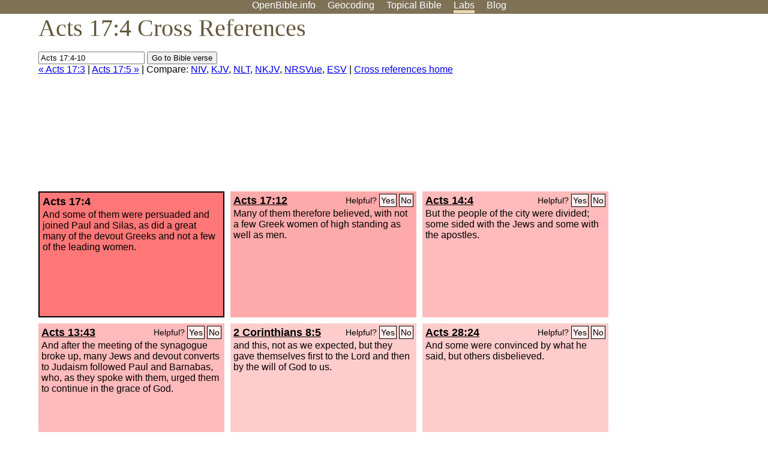

--- FILE ---
content_type: text/html; charset=UTF-8
request_url: https://www.openbible.info/labs/cross-references/search?q=Acts+17%3A4-10
body_size: 6748
content:
<!DOCTYPE html PUBLIC "-//W3C//DTD XHTML 1.0 Strict//EN" "http://www.w3.org/TR/xhtml1/DTD/xhtml1-strict.dtd">
<html xmlns="http://www.w3.org/1999/xhtml">
<head>
<title>Acts 17:4 Cross References (29 Verses)</title>
<meta name="viewport" content="width=device-width" />
<meta charset="UTF-8" />
<style>body{background:#fff;font-family:Segoe UI,-apple-system,Verdana,sans-serif;margin:0;padding:0}h1{font-size:250%;color:#625539;font-family:Georgia,serif;font-weight:400;margin-top:0;margin-bottom:.25em}h1+h2,h1+p{margin-top:-.5em}h2{font-size:200%;color:#6d834e;font-family:Georgia,serif;font-weight:400;margin-bottom:.25em;clear:left}h3{color:#625529;font-size:110%}h3+p,h3+ul{margin-top:-1em}h4{font-family:Georgia,serif;margin-bottom:.25em}td{vertical-align:top}#head{background:#7e7156}#head p{margin:0;padding-bottom:5px}#nav{text-align:center}#head a,#nav a{text-decoration:none;color:#fff;margin-right:1em;padding:0}#nav a:hover,body.blog #nav-blog,body.geo #nav-geo,body.home #nav-home,body.labs #nav-labs,body.realtime #nav-realtime,body.topics #nav-topics{border-bottom:5px solid #ebd8af}#logo{margin:.25em;padding:0;font-size:100%;position:absolute;left:0;height:2em}#body{width:90%;max-width:1200px;min-width:300px;margin-left:auto;margin-right:auto}div.testament{width:40%;float:left}div.testament h3{position:static;width:auto;text-align:left}div.testament li{font-size:110%}#side ul,div.testament ul{list-style-type:none;margin-left:0;padding-left:0}p.intro{font-family:Geogia,serif;font-size:125%;color:#444}#side{border-top:1px solid #7e7156;padding-top:0;margin-top:25px}#foot{font-size:85%;color:#444;border-top:1px solid #7e7156;padding:5px 5% 0;max-width:1200px;margin-top:25px;clear:both}#top-ads{float:right;margin:1em 2em 0 1em;width:340px}ul.overlay-gallery li{list-style-type:none;display:inline;float:left;clear:right;margin:auto 2em 1em auto}.alpha-nav{color:#ccc}.alpha-nav strong{color:#000}a img{border:none}a.ge{padding:0 0 24px 36px;background:url(https://a.openbible.info/images/ge.png);background-repeat:no-repeat}h2 a{color:#6d834e}span.sc{font-variant:small-caps}.note,span.preview{font-size:85%;color:#444}img.atlas{float:left;margin:auto 2em 2em auto}hr.clear{height:1px;visibility:hidden;clear:both}code{font-family:Consolas,monospace;font-size:85%;background:#eee}span.note{font-weight:400;font-size:80%}cite.bibleref{font-style:normal}img{max-width:100%}#map-canvas img{max-width:auto}input{font-weight:400}#suggest ol{width:25%;float:left;list-style-type:none}h2 input{font-size:120%;max-width:100%}h2 input[type=submit]{font-size:100%}form.topic-search{background:#e2e6dc;margin:0 0 auto 0;padding:4px 5px 4px 10px;font-weight:700}form+h1{margin-top:.2em}body.script .invisible{visibility:hidden}body.script .visible,body.script .visible .invisible{visibility:visible}.topic-search input{padding:2px}.topic-search .alpha-nav{font-weight:400;margin-top:-.5em}p.error,p.message{background:#ebd8af;border-top:1px solid #7e7156;border-bottom:1px solid #7e7156;padding:10px}body.script .vote-buttons{padding-right:10px;margin:0}.vote-buttons button{margin-bottom:3px}p.browse-verse{font-size:80%;margin-top:-.75em}p.verse-text{font-size:120%;line-height:160%}p.verse-topics{line-height:250%}p.verse-topics a{text-decoration:none;margin-right:1em}p.verse-topics a:hover{text-decoration:underline}a.cloud-1{font-size:90%}a.cloud-2{font-size:120%}a.cloud-3{font-size:150%}a.cloud-4{font-size:200%}a.cloud-5{font-size:250%}body.topics h1 span.small{display:block;font-size:35%;margin-bottom:-.5em}body.photos h1 img{float:left;margin:.25em 15px .5em 0}body.photos h2{clear:left}body.photos div.col{width:30%;float:left}body.photos div.col h2{border-color:transparent}span.credit{font-size:75%}ul.photos{list-style-type:none;padding-left:0;margin-left:0}ul.photos li{padding:3px;display:inline-block;list-style-type:none}.clear{clear:both}.left{float:left}.right{float:right}table.data{border-spacing:0}table.data td{border-bottom:1px solid #ccc}table.data th{text-align:left;border-bottom:1px solid #666}table.data th.number,td.number,th.number{text-align:right}table.data td,table.data th{padding:2px}table.chapters td{padding-right:12px}body.realtime input.search{font-size:120%}#tweets div.tweets{margin-top:12px;padding:0}#tweets div.tweets div{border-top:1px dashed #ccc;line-height:125%;padding:5px 0;clear:left}#tweets{max-width:564px;padding:12px 0;margin-top:20px}body.realtime a.bibleref{color:#390}#tweets h2{margin-top:0}.realtime-home #tweets{border-right:200px solid #f0f0f0;float:left;padding-top:0;padding-right:20px}.realtime-home .top{float:left;width:200px;margin-left:-200px;padding:10px 20px}p.prev-next{clear:left}ol.emoji{padding:0;margin:0;list-style-type:none}ol.emoji li{display:inline-block;font-size:2em;max-width:100px;text-align:center;list-style-type:none;width:2em;padding:8px}ol.emoji li small{font-size:45%;display:block}a.share span{margin:0;padding:0;height:20px;width:20px;line-height:20px;font-size:16px}a.share svg{fill:#fff;width:20px;height:20px;display:inline-block;vertical-align:bottom}h1 a.share span{font-size:20px}h1 a.share svg{vertical-align:baseline}@media (max-width:769px){#top-ads{float:none;margin:2em 0;text-align:center;width:auto;min-height:250px}#head p{line-height:44px}.mobile-hide{display:none}table.chapters td{padding-bottom:12px}}@media print{#top-ads{display:none}}</style>
<link rel="icon" type="image/x-icon" href="https://a.openbible.info/favicon.ico" />
	<link rel="canonical" href="https://www.openbible.info/labs/cross-references/search?q=Acts+17%3A4" />
<style type="text/css">
	.votes-1 { background: #fee; }
	.votes-2 { background: #fdd; }
	.votes-3 { background: #fcc; }
	.votes-4 { background: #fbb; }
	.votes-5 { background: #faa; }
	div.crossrefs { clear: right; }
	div.crossrefs div { width:300px; height:200px; float:left; margin:auto 10px 10px auto; padding:5px; overflow:auto; }
	div.crossrefs div h3 {color:#000; margin-top:0; margin-bottom:1em; }
	div.crossrefs div h3 a {color:#000; }
	div.crossrefs p {margin-bottom:0;}
	div.crossrefs div.crossref-verse { background: #f77; border: 2px solid #000; width: 296px; height: 196px;}
	span.vote { font-size:80%; float:right; font-weight:normal; padding-top:2px;}
	span.vote a {background: #fee; border:1px solid #000; padding:2px; color:#000; text-decoration:none;}
	@media print {
		div.crossrefs div, div.crossrefs div.crossref-verse { width:auto; height:auto; float:none; margin:auto; padding:auto; }
		form, span.vote, span.links, #head { display:none; }
		h1 { font-size: 100%; }
	}
</style>
</head>
<body class="labs inline-h3">
<div id="head">
	<p id="nav">
		<a href="/" id="nav-home">OpenBible.info</a>
		<a href="/geo/" id="nav-geo">Geocoding</a>
		<a href="/topics/" id="nav-topics">Topical<span class="mobile-hide">&#160;Bible</span></a>
		<a href="/labs/" id="nav-labs">Labs</a>
		<a href="/blog/" id="nav-blog">Blog</a>
	</p>
</div>
<div id="top-ads">
<script async="async" src="//pagead2.googlesyndication.com/pagead/js/adsbygoogle.js"></script>
<!-- Responsive 1 -->
<ins class="adsbygoogle"
     style="display:block"
     data-ad-client="ca-pub-7781027110498774"
     data-ad-slot="2667392197"
     data-ad-format="auto"></ins>
<script>
(adsbygoogle = window.adsbygoogle || []).push({});
</script>
</div>
<div id="body">
<h1>Acts 17:4 Cross References</h1>
<form action="/labs/cross-references/search">
<p><input type="text" name="q" size="20" value="Acts 17:4-10" /> <input type="submit" value="Go to Bible verse" />
		<br />
						<a href="/labs/cross-references/search?q=Acts+17%3A3">&laquo; Acts 17:3</a>
			 |							<a href="/labs/cross-references/search?q=Acts+17%3A5">Acts 17:5 &raquo;</a>
				| Compare: <a href="https://www.biblegateway.com/passage/?search=Acts+17%3A4%2CActs+17%3A12%2CActs+14%3A4%2CActs+13%3A43%2C2+Cor+8%3A5%2CActs+28%3A24%2CActs+15%3A22%2CActs+13%3A50%2C2+Cor+6%3A17-18%2CActs+21%3A28%2CActs+19%3A10%2CActs+18%3A4%2CActs+17%3A34%2CActs+17%3A17%2CActs+16%3A3%2CActs+15%3A40%2CActs+15%3A32%2CActs+15%3A27%2CActs+14%3A1%2CActs+5%3A12-14%2CActs+4%3A23%2CActs+2%3A44%2CActs+2%3A41-42%2CJohn+7%3A35%2CZech+8%3A20-23%2CSng+6%3A1%2CSng+1%3A7-8%2CProv+13%3A20%2CProv+9%3A6%2CZech+2%3A11&amp;version=NIV">NIV</a>, <a href="https://www.biblegateway.com/passage/?search=Acts+17%3A4%2CActs+17%3A12%2CActs+14%3A4%2CActs+13%3A43%2C2+Cor+8%3A5%2CActs+28%3A24%2CActs+15%3A22%2CActs+13%3A50%2C2+Cor+6%3A17-18%2CActs+21%3A28%2CActs+19%3A10%2CActs+18%3A4%2CActs+17%3A34%2CActs+17%3A17%2CActs+16%3A3%2CActs+15%3A40%2CActs+15%3A32%2CActs+15%3A27%2CActs+14%3A1%2CActs+5%3A12-14%2CActs+4%3A23%2CActs+2%3A44%2CActs+2%3A41-42%2CJohn+7%3A35%2CZech+8%3A20-23%2CSng+6%3A1%2CSng+1%3A7-8%2CProv+13%3A20%2CProv+9%3A6%2CZech+2%3A11&amp;version=KJV">KJV</a>, <a href="https://www.biblegateway.com/passage/?search=Acts+17%3A4%2CActs+17%3A12%2CActs+14%3A4%2CActs+13%3A43%2C2+Cor+8%3A5%2CActs+28%3A24%2CActs+15%3A22%2CActs+13%3A50%2C2+Cor+6%3A17-18%2CActs+21%3A28%2CActs+19%3A10%2CActs+18%3A4%2CActs+17%3A34%2CActs+17%3A17%2CActs+16%3A3%2CActs+15%3A40%2CActs+15%3A32%2CActs+15%3A27%2CActs+14%3A1%2CActs+5%3A12-14%2CActs+4%3A23%2CActs+2%3A44%2CActs+2%3A41-42%2CJohn+7%3A35%2CZech+8%3A20-23%2CSng+6%3A1%2CSng+1%3A7-8%2CProv+13%3A20%2CProv+9%3A6%2CZech+2%3A11&amp;version=NLT">NLT</a>, <a href="https://www.biblegateway.com/passage/?search=Acts+17%3A4%2CActs+17%3A12%2CActs+14%3A4%2CActs+13%3A43%2C2+Cor+8%3A5%2CActs+28%3A24%2CActs+15%3A22%2CActs+13%3A50%2C2+Cor+6%3A17-18%2CActs+21%3A28%2CActs+19%3A10%2CActs+18%3A4%2CActs+17%3A34%2CActs+17%3A17%2CActs+16%3A3%2CActs+15%3A40%2CActs+15%3A32%2CActs+15%3A27%2CActs+14%3A1%2CActs+5%3A12-14%2CActs+4%3A23%2CActs+2%3A44%2CActs+2%3A41-42%2CJohn+7%3A35%2CZech+8%3A20-23%2CSng+6%3A1%2CSng+1%3A7-8%2CProv+13%3A20%2CProv+9%3A6%2CZech+2%3A11&amp;version=NKJV">NKJV</a>, <a href="https://www.biblegateway.com/passage/?search=Acts+17%3A4%2CActs+17%3A12%2CActs+14%3A4%2CActs+13%3A43%2C2+Cor+8%3A5%2CActs+28%3A24%2CActs+15%3A22%2CActs+13%3A50%2C2+Cor+6%3A17-18%2CActs+21%3A28%2CActs+19%3A10%2CActs+18%3A4%2CActs+17%3A34%2CActs+17%3A17%2CActs+16%3A3%2CActs+15%3A40%2CActs+15%3A32%2CActs+15%3A27%2CActs+14%3A1%2CActs+5%3A12-14%2CActs+4%3A23%2CActs+2%3A44%2CActs+2%3A41-42%2CJohn+7%3A35%2CZech+8%3A20-23%2CSng+6%3A1%2CSng+1%3A7-8%2CProv+13%3A20%2CProv+9%3A6%2CZech+2%3A11&amp;version=NRSVUE">NRSVue</a>, <a href="https://www.biblegateway.com/passage/?search=Acts+17%3A4%2CActs+17%3A12%2CActs+14%3A4%2CActs+13%3A43%2C2+Cor+8%3A5%2CActs+28%3A24%2CActs+15%3A22%2CActs+13%3A50%2C2+Cor+6%3A17-18%2CActs+21%3A28%2CActs+19%3A10%2CActs+18%3A4%2CActs+17%3A34%2CActs+17%3A17%2CActs+16%3A3%2CActs+15%3A40%2CActs+15%3A32%2CActs+15%3A27%2CActs+14%3A1%2CActs+5%3A12-14%2CActs+4%3A23%2CActs+2%3A44%2CActs+2%3A41-42%2CJohn+7%3A35%2CZech+8%3A20-23%2CSng+6%3A1%2CSng+1%3A7-8%2CProv+13%3A20%2CProv+9%3A6%2CZech+2%3A11&amp;version=ESV">ESV</a>
		|
		<a href="/labs/cross-references/">Cross references home</a>
</p>
</form>
	<div class="crossrefs">
		<div class="crossref-verse">
		<h3>Acts 17:4</h3>
		<p>And some of them were persuaded and joined Paul and Silas, as did a great many of the devout Greeks and not a few of the leading women.</p>
		</div>
									<div class="votes-5"><h3><a href="/labs/cross-references/search?q=Acts+17%3A12">Acts 17:12</a> <span id="c44017004.44017012-44017012" class="vote"></span></h3>
				<p>Many of them therefore believed, with not a few Greek women of high standing as well as men.</p>
				</div>
							<div class="votes-4"><h3><a href="/labs/cross-references/search?q=Acts+14%3A4">Acts 14:4</a> <span id="c44017004.44014004-44014004" class="vote"></span></h3>
				<p>But the people of the city were divided; some sided with the Jews and some with the apostles.</p>
				</div>
							<div class="votes-4"><h3><a href="/labs/cross-references/search?q=Acts+13%3A43">Acts 13:43</a> <span id="c44017004.44013043-44013043" class="vote"></span></h3>
				<p>And after the meeting of the synagogue broke up, many Jews and devout converts to Judaism followed Paul and Barnabas, who, as they spoke with them, urged them to continue in the grace of God.</p>
				</div>
							<div class="votes-3"><h3><a href="/labs/cross-references/search?q=2+Corinthians+8%3A5">2 Corinthians 8:5</a> <span id="c44017004.47008005-47008005" class="vote"></span></h3>
				<p>and this, not as we expected, but they gave themselves first to the Lord and then by the will of God to us.</p>
				</div>
							<div class="votes-3"><h3><a href="/labs/cross-references/search?q=Acts+28%3A24">Acts 28:24</a> <span id="c44017004.44028024-44028024" class="vote"></span></h3>
				<p>And some were convinced by what he said, but others disbelieved.</p>
				</div>
							<div class="votes-3"><h3><a href="/labs/cross-references/search?q=Acts+15%3A22">Acts 15:22</a> <span id="c44017004.44015022-44015022" class="vote"></span></h3>
				<p>Then it seemed good to the apostles and the elders, with the whole church, to choose men from among them and send them to Antioch with Paul and Barnabas. They sent Judas called Barsabbas, and Silas, leading men among the brothers,</p>
				</div>
							<div class="votes-3"><h3><a href="/labs/cross-references/search?q=Acts+13%3A50">Acts 13:50</a> <span id="c44017004.44013050-44013050" class="vote"></span></h3>
				<p>But the Jews incited the devout women of high standing and the leading men of the city, stirred up persecution against Paul and Barnabas, and drove them out of their district.</p>
				</div>
							<div class="votes-2"><h3><a href="/labs/cross-references/search?q=2+Corinthians+6%3A17-18">2 Corinthians 6:17-18</a> <span id="c44017004.47006017-47006018" class="vote"></span></h3>
				<p>Therefore go out from their midst, and be separate from them, says the Lord, and touch no unclean thing; then I will welcome you, and I will be a father to you, and you shall be sons and daughters to me, says the Lord Almighty.&#8221;</p>
				</div>
							<div class="votes-2"><h3><a href="/labs/cross-references/search?q=Acts+21%3A28">Acts 21:28</a> <span id="c44017004.44021028-44021028" class="vote"></span></h3>
				<p>crying out, &#8220;Men of Israel, help! This is the man who is teaching everyone everywhere against the people and the law and this place. Moreover, he even brought Greeks into the temple and has defiled this holy place.&#8221;</p>
				</div>
							<div class="votes-2"><h3><a href="/labs/cross-references/search?q=Acts+19%3A10">Acts 19:10</a> <span id="c44017004.44019010-44019010" class="vote"></span></h3>
				<p>This continued for two years, so that all the residents of Asia heard the word of the Lord, both Jews and Greeks.</p>
				</div>
							<div class="votes-2"><h3><a href="/labs/cross-references/search?q=Acts+18%3A4">Acts 18:4</a> <span id="c44017004.44018004-44018004" class="vote"></span></h3>
				<p>And he reasoned in the synagogue every Sabbath, and tried to persuade Jews and Greeks.</p>
				</div>
							<div class="votes-2"><h3><a href="/labs/cross-references/search?q=Acts+17%3A34">Acts 17:34</a> <span id="c44017004.44017034-44017034" class="vote"></span></h3>
				<p>But some men joined him and believed, among whom also were Dionysius the Areopagite and a woman named Damaris and others with them.</p>
				</div>
							<div class="votes-2"><h3><a href="/labs/cross-references/search?q=Acts+17%3A17">Acts 17:17</a> <span id="c44017004.44017017-44017017" class="vote"></span></h3>
				<p>So he reasoned in the synagogue with the Jews and the devout persons, and in the marketplace every day with those who happened to be there.</p>
				</div>
							<div class="votes-2"><h3><a href="/labs/cross-references/search?q=Acts+16%3A3">Acts 16:3</a> <span id="c44017004.44016003-44016003" class="vote"></span></h3>
				<p>Paul wanted Timothy to accompany him, and he took him and circumcised him because of the Jews who were in those places, for they all knew that his father was a Greek.</p>
				</div>
							<div class="votes-2"><h3><a href="/labs/cross-references/search?q=Acts+15%3A40">Acts 15:40</a> <span id="c44017004.44015040-44015040" class="vote"></span></h3>
				<p>but Paul chose Silas and departed, having been commended by the brothers to the grace of the Lord.</p>
				</div>
							<div class="votes-2"><h3><a href="/labs/cross-references/search?q=Acts+15%3A32">Acts 15:32</a> <span id="c44017004.44015032-44015032" class="vote"></span></h3>
				<p>And Judas and Silas, who were themselves prophets, encouraged and strengthened the brothers with many words.</p>
				</div>
							<div class="votes-2"><h3><a href="/labs/cross-references/search?q=Acts+15%3A27">Acts 15:27</a> <span id="c44017004.44015027-44015027" class="vote"></span></h3>
				<p>We have therefore sent Judas and Silas, who themselves will tell you the same things by word of mouth.</p>
				</div>
							<div class="votes-2"><h3><a href="/labs/cross-references/search?q=Acts+14%3A1">Acts 14:1</a> <span id="c44017004.44014001-44014001" class="vote"></span></h3>
				<p>Now at Iconium they entered together into the Jewish synagogue and spoke in such a way that a great number of both Jews and Greeks believed.</p>
				</div>
							<div class="votes-2"><h3><a href="/labs/cross-references/search?q=Acts+5%3A12-14">Acts 5:12-14</a> <span id="c44017004.44005012-44005014" class="vote"></span></h3>
				<p>Now many signs and wonders were regularly done among the people by the hands of the apostles. And they were all together in Solomon's Portico. None of the rest dared join them, but the people held them in high esteem. And more than ever believers were added to the Lord, multitudes of both men and women,</p>
				</div>
							<div class="votes-2"><h3><a href="/labs/cross-references/search?q=Acts+4%3A23">Acts 4:23</a> <span id="c44017004.44004023-44004023" class="vote"></span></h3>
				<p>When they were released, they went to their friends and reported what the chief priests and the elders had said to them.</p>
				</div>
							<div class="votes-2"><h3><a href="/labs/cross-references/search?q=Acts+2%3A44">Acts 2:44</a> <span id="c44017004.44002044-44002044" class="vote"></span></h3>
				<p>And all who believed were together and had all things in common.</p>
				</div>
							<div class="votes-2"><h3><a href="/labs/cross-references/search?q=Acts+2%3A41-42">Acts 2:41-42</a> <span id="c44017004.44002041-44002042" class="vote"></span></h3>
				<p>So those who received his word were baptized, and there were added that day about three thousand souls. And they devoted themselves to the apostles' teaching and the fellowship, to the breaking of bread and the prayers.</p>
				</div>
							<div class="votes-2"><h3><a href="/labs/cross-references/search?q=John+7%3A35">John 7:35</a> <span id="c44017004.43007035-43007035" class="vote"></span></h3>
				<p>The Jews said to one another, &#8220;Where does this man intend to go that we will not find him? Does he intend to go to the Dispersion among the Greeks and teach the Greeks?</p>
				</div>
							<div class="votes-2"><h3><a href="/labs/cross-references/search?q=Zechariah+8%3A20-23">Zechariah 8:20-23</a> <span id="c44017004.38008020-38008023" class="vote"></span></h3>
				<p>&#8220;Thus says the <span class="sc">Lord</span> of hosts: Peoples shall yet come, even the inhabitants of many cities. The inhabitants of one city shall go to another, saying, &#8216;Let us go at once to entreat the favor of the <span class="sc">Lord</span> and to seek the <span class="sc">Lord</span> of hosts; I myself am going.&#8217; Many peoples and strong nations shall come to seek the <span class="sc">Lord</span> of hosts in Jerusalem and to entreat the favor of the <span class="sc">Lord</span>. Thus says the <span class="sc">Lord</span> of hosts: In those days ten men from the nations of every tongue shall take hold of the robe of a Jew, saying, &#8216;Let us go with you, for we have heard that God is with you.&#8217;&#8221;</p>
				</div>
							<div class="votes-2"><h3><a href="/labs/cross-references/search?q=Song+of+Solomon+6%3A1">Song of Solomon 6:1</a> <span id="c44017004.22006001-22006001" class="vote"></span></h3>
				<p>Where has your beloved gone, O most beautiful among women? Where has your beloved turned, that we may seek him with you?</p>
				</div>
							<div class="votes-2"><h3><a href="/labs/cross-references/search?q=Song+of+Solomon+1%3A7-8">Song of Solomon 1:7-8</a> <span id="c44017004.22001007-22001008" class="vote"></span></h3>
				<p>Tell me, you whom my soul loves, where you pasture your flock, where you make it lie down at noon; for why should I be like one who veils herself beside the flocks of your companions? If you do not know, O most beautiful among women, follow in the tracks of the flock, and pasture your young goats beside the shepherds' tents.</p>
				</div>
							<div class="votes-2"><h3><a href="/labs/cross-references/search?q=Proverbs+13%3A20">Proverbs 13:20</a> <span id="c44017004.20013020-20013020" class="vote"></span></h3>
				<p>Whoever walks with the wise becomes wise, but the companion of fools will suffer harm.</p>
				</div>
							<div class="votes-2"><h3><a href="/labs/cross-references/search?q=Proverbs+9%3A6">Proverbs 9:6</a> <span id="c44017004.20009006-20009006" class="vote"></span></h3>
				<p>Leave your simple ways, and live, and walk in the way of insight.&#8221;</p>
				</div>
							<div class="votes-1"><h3><a href="/labs/cross-references/search?q=Zechariah+2%3A11">Zechariah 2:11</a> <span id="c44017004.38002011-38002011" class="vote"></span></h3>
				<p>And many nations shall join themselves to the <span class="sc">Lord</span> in that day, and shall be my people. And I will dwell in your midst, and you shall know that the <span class="sc">Lord</span> of hosts has sent me to you.</p>
				</div>
					</div>
<script type="text/javascript">
var votes = document.querySelectorAll("span.vote");
for (var i = 0, j = votes.length; i < j; i++) {
	var node = votes[i];
	var id = node.id.substr(1)
	node.innerHTML = 'Helpful? <a id="u' + id + '" href="#u">Yes</a> <a id="d' + id + '" href="#d">No</a>';
};
var voteLinks = document.querySelectorAll("span.vote a");
for (var i = 0, j = voteLinks.length; i < j; i++) {
	voteLinks[i].addEventListener("click", voteCallback, false);
}

function voteCallback(e) {
	e.preventDefault();
	var node = e.target;
	var xhr = new XMLHttpRequest();
	xhr.open("POST", "/labs/cross-references/vote");
	xhr.setRequestHeader("Content-Type", "application/x-www-form-urlencoded");
	xhr.send("vote=" + node.id);
	node.parentNode.innerHTML = "Thanks for voting";
}
</script>
</div>
<div id="foot">
<p>Unless otherwise indicated, all content is licensed under a <a rel="license" href="http://creativecommons.org/licenses/by/4.0/">Creative Commons Attribution License</a>. All Scripture quotations, unless otherwise indicated, are taken from The Holy Bible, English Standard Version. Copyright &copy;2001 by <a href="http://www.crosswaybibles.org/">Crossway Bibles</a>, a publishing ministry of Good News Publishers. Contact me: openbibleinfo (at) gmail.com.
</p>
</div>
<!-- Google Tag Manager -->
<script>(function(w,d,s,l,i){w[l]=w[l]||[];w[l].push({'gtm.start':
new Date().getTime(),event:'gtm.js'});var f=d.getElementsByTagName(s)[0],
j=d.createElement(s),dl=l!='dataLayer'?'&l='+l:'';j.async=true;j.src=
'https://www.googletagmanager.com/gtm.js?id='+i+dl;f.parentNode.insertBefore(j,f);
})(window,document,'script','dataLayer','GTM-5B9KC46');</script>
<!-- End Google Tag Manager -->
</body>
</html>

--- FILE ---
content_type: text/html; charset=utf-8
request_url: https://www.google.com/recaptcha/api2/aframe
body_size: 267
content:
<!DOCTYPE HTML><html><head><meta http-equiv="content-type" content="text/html; charset=UTF-8"></head><body><script nonce="Re7b69mlof4SFBZZzaYuWQ">/** Anti-fraud and anti-abuse applications only. See google.com/recaptcha */ try{var clients={'sodar':'https://pagead2.googlesyndication.com/pagead/sodar?'};window.addEventListener("message",function(a){try{if(a.source===window.parent){var b=JSON.parse(a.data);var c=clients[b['id']];if(c){var d=document.createElement('img');d.src=c+b['params']+'&rc='+(localStorage.getItem("rc::a")?sessionStorage.getItem("rc::b"):"");window.document.body.appendChild(d);sessionStorage.setItem("rc::e",parseInt(sessionStorage.getItem("rc::e")||0)+1);localStorage.setItem("rc::h",'1768861120780');}}}catch(b){}});window.parent.postMessage("_grecaptcha_ready", "*");}catch(b){}</script></body></html>